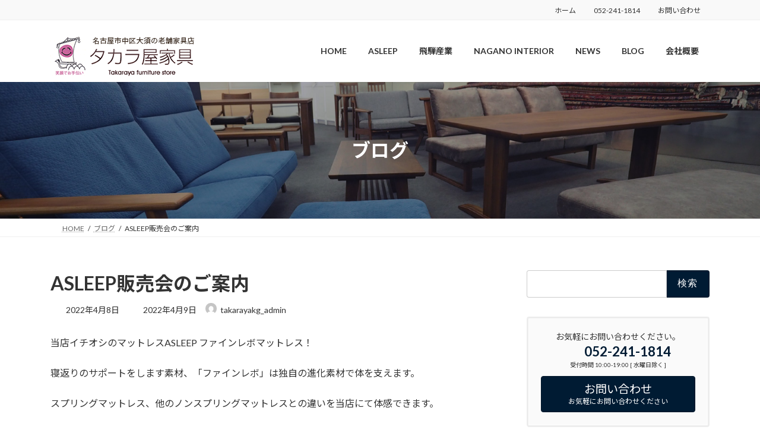

--- FILE ---
content_type: text/css
request_url: http://takarayakagu.info/wp-content/themes/lightning-child/style.css?ver=15.33.1
body_size: 1072
content:
/*
Theme Name: Lightning Child
Theme URI: ★ テーマの公式サイトなどのURL（空欄でも可） ★
Template: lightning
Description: ★ テーマの説明（空欄でも可） ★
Author: ★ テーマ作成者の名前（空欄でも可） ★
Tags: 
Version: 0.5.1
*/

.entry-body a,
.entry-body .published{
  color:#001b33;
}
.wp-block-button a{
    position:relative;
    width:350px;
    display:block;
    max-width:100%;
    padding:15px;
}
.wp-block-button a:after{
    content:"";
    display:inline-block;
    width:6px;
    height:6px;
    border-top:solid 1px #fff;
    border-right:solid 1px #fff;
    transform:rotate(45deg);
    vertical-align:middle;
    margin-left:10px;
}
.wp-block-button a.has-white-background-color:hover{
    background:#fff;
}
.wp-block-button a.has-white-background-color{
    background:rgba(255,255,255,0.7)
}
.wp-block-button a.has-white-background-color:after{
    border-top-color:#000;
    border-right-color:#000;
}
.home .main_v{
	    height: 35.8125vw;
	    min-height:0;
}
@media (max-width: 991.98px){
	.home .main_v{
	    min-height:50vw;
	}
}

.wp-block-image figcaption{
    text-align:left;
    color:#001b33;
    font-size:100%;
}
footer.site-footer {
    background:#45362b;
    color:#fff;
    padding:25px 0 0;
}
footer.site-footer a{
    color:#fff;
    display: inline-block;
}
.footer-nav-list{
    border:none;
}
.footer-nav-list li{
    text-align:left;
    padding:0;
    margin:0;  
}
.footer-nav-list li a:hover{
    text-decoration:underline;
}
footer.site-footer .container{
   padding-top:0; 
}

.bd_column .vk_gridColumn_item{
	padding:0 1% 0;
}
.bd_column .vk_gridColumn_item p{
    border: solid 1px #001b33;
    text-align: center;
	padding:15px 5px;
	margin:0;
}
@media (max-width: 991.98px){
	.bd_column .vk_gridColumn_item{
		padding:0 1% 0;
	}
	.bd_column .vk_gridColumn_item:nth-child(n+1){
		margin-top:2%;
	}
}
.page-header{
    min-height:18vw;	
}
.page-header-title, h1.page-header-title{
	color:#fff;
}
.page-header::before{
	display:none;
}
.wp-block-video {
    max-width: 450px;
    margin: 0 auto;
}
@media (max-width: 991.98px){
	.page-header{
		min-height: 30vw;
		background-position: 45% 50%;
	}
}
body:not(.header_scrolled) .global-nav--layout--float-right {
    max-width: 862px;
}
.site-header-logo {
    margin-top: 10px;
    margin-bottom: 10px;
}
.site-header-logo img {
    max-height: 66px;
}